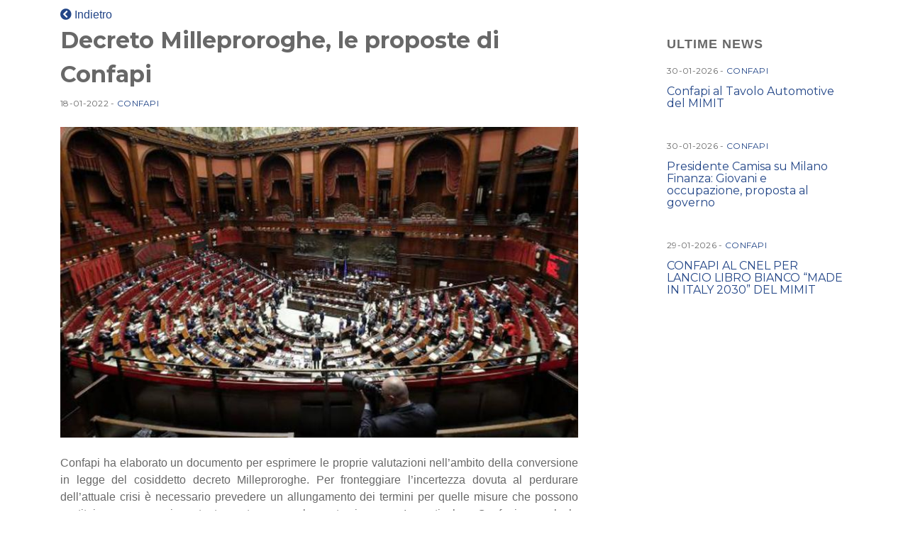

--- FILE ---
content_type: text/html; charset=UTF-8
request_url: http://confapinews.confapi.org/news/Decreto%20Milleproroghe%20le%20proposte%20di%20Confapi/confapi
body_size: 2716
content:
<!DOCTYPE html>
<html lang="it">
<head>
    <meta charset="utf-8">
    <meta http-equiv="X-UA-Compatible" content="IE=edge">
    <meta name="viewport" content="width=device-width, initial-scale=1">
    <meta name="csrf" value="XAQVmXIFUQZAVmzzPHFW02t4cSibkIugZiu5gZzV">

    <link rel="stylesheet" href="/css/dist/fe/style.css?id=004a0760419b22df4d6d" type="text/css" />
	<link rel="stylesheet" href="/css/dist/fe/custom.css" type="text/css" />
    <link rel="stylesheet" href="https://use.fontawesome.com/releases/v5.7.2/css/all.css" integrity="sha384-fnmOCqbTlWIlj8LyTjo7mOUStjsKC4pOpQbqyi7RrhN7udi9RwhKkMHpvLbHG9Sr" crossorigin="anonymous">

</head>
<body class="news-detail">

    <div class="content">
    <div class="container">
    <div class="row mt-2">
        <div class="col-lg-12">
            <a class="post-category cat-1 hvr-icon-back text-decoration-none" href="http://confapinews.confapi.org/confapi" >
                <i class="fa fa-chevron-circle-left hvr-icon"></i> Indietro
            </a>
        </div>
    </div>

    <div class="row">
        <div class="col-lg-8">
            <article>
                <div class="post-header mb-4">
                    <h2>Decreto Milleproroghe, le proposte di Confapi</h2>
                    <div class="post-info">
                        <span class="post-date">18-01-2022</span>
                                                -
                        <a class="post-category cat-1" href="http://confapinews.confapi.org/confapi">CONFAPI</a>
                                            </div>

                </div>
                                <div class="post-img mb-4">
                    <img src="/storage/news/January2022/3oMT6M4QvXwWE9CFN1g5-detail.jpeg" alt="Decreto Milleproroghe, le proposte di Confapi" class="img-fluid"/>
                </div>
                                <div class="post-body">
                    <p style="text-align: justify;">Confapi ha elaborato un documento per esprimere le proprie valutazioni nell&rsquo;ambito della conversione in legge del cosiddetto decreto Milleproroghe. Per fronteggiare l&rsquo;incertezza dovuta al perdurare dell&rsquo;attuale crisi &egrave; necessario prevedere un allungamento dei termini per quelle misure che possono costituire ancora un importante sostegno per le nostre imprese. In particolare Confapi segnala la mancanza, tra le misure oggetto di proroga, della moratoria straordinaria dei prestiti e delle linee di credito per micro, piccole e medie imprese, cos&igrave; come le misure introdotte dal Decreto Liquidit&agrave; per favorire l&rsquo;accesso al credito alle imprese, scadute il 31 dicembre 2021. Il rischio che le aziende vadano in sofferenza &egrave; molto alto e pertanto &egrave; stata richiesta una proroga di tali misure almeno fino al 31 luglio 2022. Sul tema della patrimonializzazione, l&rsquo;articolo 19 del DL 73/2021 ha previsto un rafforzamento dell&rsquo;aliquota per il calcolo del rendimento nozionale dell&rsquo;ACE ma solo per il 2021. Confapi auspica che si possa introdurre una proroga della misura per tutto il 2022. Inoltre, sarebbe necessario rimandare di un biennio l&rsquo;entrata in vigore del Codice della Crisi d&rsquo;impresa e d&rsquo;insolvenza, attualmente fissata al prossimo maggio. In questo modo coinciderebbe con l&rsquo;entrata in vigore delle procedure di allerta e di composizione assistita della crisi. Relativamente alle disposizioni sugli obblighi di etichettatura ambientale, riteniamo utile un differimento in avanti dell&rsquo;attuale proroga dal 30 giugno al 31 dicembre 2022, con il relativo spostamento della vendita scorte al 1 gennaio 2023. Questa ulteriore proroga renderebbe pienamente operativi i nuovi adempimenti garantendone la corretta esecuzione da parte delle imprese.</p>
                </div>
            </article>
        </div>
        <div class="col-lg-3 offset-lg-1 aside">


            <h3 class="g-title">Ultime news</h3>
                                    <div class="post">
                <div class="post-info my-2">
                    <span class="post-date">30-01-2026</span>
                                        -
                    <a class="post-category cat-1" href="http://confapinews.confapi.org/confapi">CONFAPI</a>
                                    </div>

                <h3 class="post-title">
                                        <a href="http://confapinews.confapi.org/news/confapi-al-tavolo-automotive-del-mimit-ok/confapi" class="hvr-sweep-to-right">
                        Confapi al Tavolo Automotive del MIMIT</a>
                    </h3>
                </div>
                            <div class="post">
                <div class="post-info my-2">
                    <span class="post-date">30-01-2026</span>
                                        -
                    <a class="post-category cat-1" href="http://confapinews.confapi.org/confapi">CONFAPI</a>
                                    </div>

                <h3 class="post-title">
                                        <a href="http://confapinews.confapi.org/news/presidente-camisa-su-milano-finanza-giovani-e-occupazione-proposta-al-governo/confapi" class="hvr-sweep-to-right">
                        Presidente Camisa su Milano Finanza: Giovani e occupazione, proposta al governo</a>
                    </h3>
                </div>
                            <div class="post">
                <div class="post-info my-2">
                    <span class="post-date">29-01-2026</span>
                                        -
                    <a class="post-category cat-1" href="http://confapinews.confapi.org/confapi">CONFAPI</a>
                                    </div>

                <h3 class="post-title">
                                        <a href="http://confapinews.confapi.org/news/confapi-al-cnel-per-lancio-libro-bianco-made-in-italy-2030-del-mimit/confapi" class="hvr-sweep-to-right">
                        CONFAPI AL CNEL PER LANCIO LIBRO BIANCO “MADE IN ITALY 2030” DEL MIMIT</a>
                    </h3>
                </div>
                            </div>


        </div>

    </div>



        </div>

    <script src="//cdnjs.cloudflare.com/ajax/libs/jquery/2.1.3/jquery.min.js"></script>
    <script src="https://cdnjs.cloudflare.com/ajax/libs/OwlCarousel2/2.3.4/owl.carousel.min.js"></script>
    <script src="//cdn.jsdelivr.net/npm/bs-custom-file-input/dist/bs-custom-file-input.min.js"></script>
    <script src="https://cdnjs.cloudflare.com/ajax/libs/iframe-resizer/4.1.1/iframeResizer.contentWindow.min.js"></script>


    </script>


    <script>
    $( window ).resize(function() {
        $('iframe').each(function(){
            var rap = $(this).attr('data-rap');
            $(this).css({'height':$(this).width()/rap});
        });
    });
    $('iframe').each(function(){
        var rap = $(this).width()/$(this).height();
        $(this).attr('data-rap',rap);
        $(this).css({'width':'100%'});
        $(this).css({'height':$(this).width()/rap});
    });
    $(document).ready(function(){
        window.parent.postMessage({"scrollTo": -50}, "*");


        $(window).trigger('resize');
    });
    </script>
    </body>
</html>
